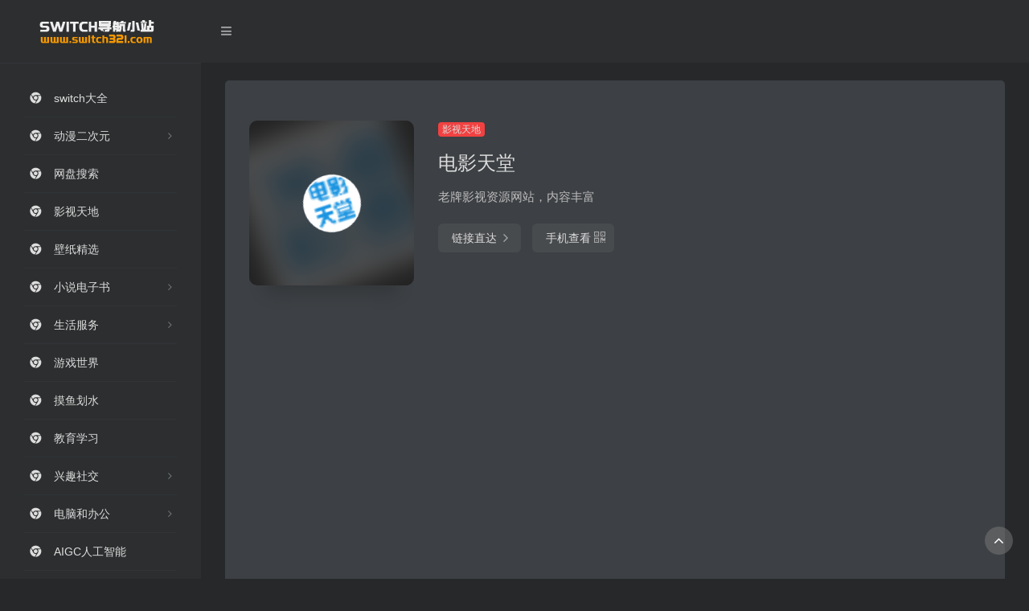

--- FILE ---
content_type: text/html; charset=UTF-8
request_url: https://www.switch321.com/sites/135.html
body_size: 4515
content:
<!DOCTYPE html>
<html lang="zh-CN">
<head>
<meta charset="UTF-8">
<meta name="viewport" content="width=device-width, initial-scale=1.0, minimum-scale=1.0, maximum-scale=1.0, user-scalable=no">
<title>电影天堂 | SWITCH导航小站</title>
<meta name="theme-color" content="#2C2E2F" />
<meta name="keywords" content="">
<meta name="description" content="">
<meta property="og:type" content="article">
<meta property="og:url" content="https://www.switch321.com">
<meta property="og:title" content="">
<meta property="og:description" content="">
<meta property="og:image" content="https://www.switch321.com/wp-content/themes/WebStack-1.1620/screenshot.jpg">
<meta property="og:site_name" content="">
<link rel="shortcut icon" href="http://www.switch321.com/wp-content/themes/WebStack-1.1620/images/favicon.png">
<link rel="apple-touch-icon" href="http://www.switch321.com/wp-content/themes/WebStack-1.1620/images/app-ico.png">
<link rel='stylesheet' id='font-awesome-css'  href='https://www.switch321.com/wp-content/themes/WebStack-1.1620/css/font-awesome.min.css?ver=1.1620' type='text/css' media='all' />
<link rel='stylesheet' id='bootstrap-css'  href='https://www.switch321.com/wp-content/themes/WebStack-1.1620/css/bootstrap.css?ver=1.1620' type='text/css' media='all' />
<link rel='stylesheet' id='nav-css'  href='https://www.switch321.com/wp-content/themes/WebStack-1.1620/css/nav.css?ver=1.1620' type='text/css' media='all' />
<script type='text/javascript' src='https://www.switch321.com/wp-content/themes/WebStack-1.1620/js/jquery-1.11.1.min.js?ver=1.1620' id='jquery-js'></script>
<link rel="https://api.w.org/" href="https://www.switch321.com/wp-json/" /><meta name="generator" content="Site Kit by Google 1.71.0" /></head> 
 <body class="page-body black">
    <div class="page-container">
      

<div class="sidebar-menu toggle-others fixed">
            <div class="sidebar-menu-inner">
                <header class="logo-env">
                    <!-- logo -->
                    <div class="logo">
                        <a href="https://www.switch321.com" class="logo-expanded">
                            <img src="http://www.switch321.com/wp-content/themes/WebStack-1.1620/images/logo@2x.png" height="40" alt="SWITCH导航小站" />
                        </a>
                        <a href="https://www.switch321.com" class="logo-collapsed">
                            <img src="http://www.switch321.com/wp-content/themes/WebStack-1.1620/images/logo-collapsed@2x.png" height="40" alt="SWITCH导航小站">
                        </a>
                    </div>
                    <div class="mobile-menu-toggle visible-xs">
                        <a href="#" data-toggle="mobile-menu">
                            <i class="fa fa-bars"></i>
                        </a>
                    </div>
                </header>
                <ul id="main-menu" class="main-menu">
                                        <li>
                            <a href="https://www.switch321.com/#switch大全" class="smooth">
                                <i class="fa fa-chrome fa-fw"></i>
                                <span class="title">switch大全</span>
                            </a>
                        </li> 
                                                <li>
                            <a>
                                <i class="fa fa-chrome fa-fw"></i>
                                <span class="title">动漫二次元</span>
                            </a>
                            <ul>
                                
                                <li>
                                    <a href="https://www.switch321.com/#漫画世界" class="smooth">漫画世界</a>
                                </li>
                                
                                <li>
                                    <a href="https://www.switch321.com/#动漫弹幕" class="smooth">动漫弹幕</a>
                                </li>
                                
                                <li>
                                    <a href="https://www.switch321.com/#二次元社区" class="smooth">二次元社区</a>
                                </li>
                                
                                <li>
                                    <a href="https://www.switch321.com/#动漫插画" class="smooth">动漫插画</a>
                                </li>
                                
                                <li>
                                    <a href="https://www.switch321.com/#轻小说" class="smooth">轻小说</a>
                                </li>
                                                            </ul>
                        </li>
                                            <li>
                            <a href="https://www.switch321.com/#网盘搜索" class="smooth">
                                <i class="fa fa-chrome fa-fw"></i>
                                <span class="title">网盘搜索</span>
                            </a>
                        </li> 
                                                <li>
                            <a href="https://www.switch321.com/#影视天地" class="smooth">
                                <i class="fa fa-chrome fa-fw"></i>
                                <span class="title">影视天地</span>
                            </a>
                        </li> 
                                                <li>
                            <a href="https://www.switch321.com/#壁纸精选" class="smooth">
                                <i class="fa fa-chrome fa-fw"></i>
                                <span class="title">壁纸精选</span>
                            </a>
                        </li> 
                                                <li>
                            <a>
                                <i class="fa fa-chrome fa-fw"></i>
                                <span class="title">小说电子书</span>
                            </a>
                            <ul>
                                
                                <li>
                                    <a href="https://www.switch321.com/#电子书" class="smooth">电子书</a>
                                </li>
                                
                                <li>
                                    <a href="https://www.switch321.com/#小说阅读" class="smooth">小说阅读</a>
                                </li>
                                                            </ul>
                        </li>
                                            <li>
                            <a>
                                <i class="fa fa-chrome fa-fw"></i>
                                <span class="title">生活服务</span>
                            </a>
                            <ul>
                                
                                <li>
                                    <a href="https://www.switch321.com/#常用查询" class="smooth">常用查询</a>
                                </li>
                                
                                <li>
                                    <a href="https://www.switch321.com/#购物" class="smooth">购物</a>
                                </li>
                                
                                <li>
                                    <a href="https://www.switch321.com/#邮箱" class="smooth">邮箱</a>
                                </li>
                                
                                <li>
                                    <a href="https://www.switch321.com/#招聘" class="smooth">招聘</a>
                                </li>
                                                            </ul>
                        </li>
                                            <li>
                            <a href="https://www.switch321.com/#游戏世界" class="smooth">
                                <i class="fa fa-chrome fa-fw"></i>
                                <span class="title">游戏世界</span>
                            </a>
                        </li> 
                                                <li>
                            <a href="https://www.switch321.com/#摸鱼划水" class="smooth">
                                <i class="fa fa-chrome fa-fw"></i>
                                <span class="title">摸鱼划水</span>
                            </a>
                        </li> 
                                                <li>
                            <a href="https://www.switch321.com/#教育学习" class="smooth">
                                <i class="fa fa-chrome fa-fw"></i>
                                <span class="title">教育学习</span>
                            </a>
                        </li> 
                                                <li>
                            <a>
                                <i class="fa fa-chrome fa-fw"></i>
                                <span class="title">兴趣社交</span>
                            </a>
                            <ul>
                                
                                <li>
                                    <a href="https://www.switch321.com/#社交群组" class="smooth">社交群组</a>
                                </li>
                                
                                <li>
                                    <a href="https://www.switch321.com/#电子迷" class="smooth">电子迷</a>
                                </li>
                                
                                <li>
                                    <a href="https://www.switch321.com/#基础建设" class="smooth">基础建设</a>
                                </li>
                                                            </ul>
                        </li>
                                            <li>
                            <a>
                                <i class="fa fa-chrome fa-fw"></i>
                                <span class="title">电脑和办公</span>
                            </a>
                            <ul>
                                
                                <li>
                                    <a href="https://www.switch321.com/#电脑技术" class="smooth">电脑技术</a>
                                </li>
                                
                                <li>
                                    <a href="https://www.switch321.com/#平面设计" class="smooth">平面设计</a>
                                </li>
                                
                                <li>
                                    <a href="https://www.switch321.com/#办公工具" class="smooth">办公工具</a>
                                </li>
                                                            </ul>
                        </li>
                                            <li>
                            <a href="https://www.switch321.com/#AIGC人工智能" class="smooth">
                                <i class="fa fa-chrome fa-fw"></i>
                                <span class="title">AIGC人工智能</span>
                            </a>
                        </li> 
                         

                    <li class="submit-tag">
                    <div class="menu"><ul>
<li class="page_item page-item-2"><a href="https://www.switch321.com/sample-page">示例页面</a></li>
</ul></div>
                    </li>
                </ul>
            </div>
        </div><div class="main-content page">
    
<nav class="navbar user-info-navbar" role="navigation">
    <div class="navbar-content">
      <ul class="user-info-menu left-links list-inline list-unstyled">
        <li class="hidden-xs">
            <a href="#" data-toggle="sidebar">
                <i class="fa fa-bars"></i>
            </a>
        </li>
        <!-- 天气 -->
        <li>
          <div id="he-plugin-simple"></div>
          <iframe allowtransparency="true" frameborder="0" width="317" height="28" scrolling="no" src="//tianqi.2345.com/plugin/widget/index.htm?s=3&z=1&t=1&v=0&d=1&bd=0&k=000000&f=808080&ltf=009944&htf=cc0000&q=1&e=1&a=1&c=54511&w=317&h=28&align=left"></iframe>
        </li>
        <!-- 天气 end -->
      </ul>
    </div>
</nav>
    <div class="container">
	    <div class="row mt-5 mt-sm-0">
	    	<div class="col-12 mx-auto">
                <div class="panel panel-default"> 
                    <div class="panel-body my-4 ">
                                            <div class="row">
	    					<div class="col-12 col-sm-4 col-lg-3">
                                                                <div class="siteico">
                                    <div class="blur blur-layer" style="background: transparent url(http://www.switch321.com/wp-content/uploads/2022/04/favicon-24.ico) no-repeat center center;-webkit-background-size: cover;-moz-background-size: cover;-o-background-size: cover;background-size: cover;animation: rotate 30s linear infinite;"></div>
                                    <img class="img-cover" src="http://www.switch321.com/wp-content/uploads/2022/04/favicon-24.ico" alt="电影天堂" title="电影天堂">
                                </div>
	    					</div>
	    					<div class="col-12 col-sm-8 col-lg-5 mt-4 mt-md-0">
	    						<div class="site-body p-xl-4">
                                     <a class='btn-cat' href='https://www.switch321.com/favorites/%e5%bd%b1%e8%a7%86%e5%a4%a9%e5%9c%b0'>影视天地</a>                                    <div class="site-name h3">电影天堂</div>
                                    <div class="mt-2">
                                
	    									<p>老牌影视资源网站，内容丰富</p>
                                         	    								<div class="site-go mt-3">
                                        	    								<a style="margin-right: 10px;" href="https://www.dytt8.net" title="电影天堂" target="_blank" class="btn btn-arrow"><span>链接直达<i class="fa fa-angle-right"></i></span></a>
                                                                                <a href="javascript:" class="btn btn-arrow"  data-toggle="tooltip" data-placement="bottom" title="" data-html="true" data-original-title="<img src='//api.qrserver.com/v1/create-qr-code/?size=150x150&margin=10&data=https://www.dytt8.net' width='150'>"><span>手机查看<i class="fa fa-qrcode"></i></span></a>
	    								</div>
	    							</div>

	    						</div>
	    					</div>
                            <div class="col-12 col-sm-12 col-lg-4 mt-4 mt-lg-0">
                                
                                <div class="ad ad-right"><script async src="https://pagead2.googlesyndication.com/pagead/js/adsbygoogle.js?client=ca-pub-0754633738777500"
     crossorigin="anonymous"></script>
<!-- switch321 -->
<ins class="adsbygoogle"
     style="display:block"
     data-ad-client="ca-pub-0754633738777500"
     data-ad-slot="3127214843"
     data-ad-format="auto"
     data-full-width-responsive="true"></ins>
<script>
     (adsbygoogle = window.adsbygoogle || []).push({});
</script></div>                                
                            </div>
                        </div>
                        <div class="mt-4 pt-4 border-top">
                            老牌影视资源网站，内容丰富
                        </div>
                                        </div>
                                        </div>

                <h4 class="text-gray mt-4"><i class="icon-io-tag" style="margin-right: 27px;" id="相关导航"></i>相关导航</h4>
                <div class="row" style="margin-bottom: 8.5rem;"> 
                                                    <div class="xe-card col-sm-6 col-md-4 ">
                                
                        <a href="https://www.switch321.com/sites/542.html" target="_blank" class="xe-widget xe-conversations box2 label-info" data-toggle="tooltip" data-placement="bottom"  title="https://www.zxzjhd.com/">
                <div class="xe-comment-entry">
                    <div class="xe-user-img">
                                                <img class="img-circle lazy" src="https://www.switch321.com/wp-content/uploads/2024/10/zxzj.jpg" onerror="javascript:this.src='https://www.switch321.com/wp-content/themes/WebStack-1.1620/images/favicon.png'" width="40">
                                            </div>
                    <div class="xe-comment">
                        <div class="xe-user-name overflowClip_1">
                            <strong>在线之家</strong>
                        </div>
                        <p class="overflowClip_1">只做国外影视，包含美剧、韩剧、日剧、泰剧、动漫，在线观看速度很快。在线之家的备用网址www.zxzjys.com，域名发布页:www.zxzj.site</p>
                    </div>
                </div>
            </a>
            
                                </div>
                                                            <div class="xe-card col-sm-6 col-md-4 ">
                                
                        <a href="https://www.switch321.com/sites/131.html" target="_blank" class="xe-widget xe-conversations box2 label-info" data-toggle="tooltip" data-placement="bottom"  title="https://zmk.pw/">
                <div class="xe-comment-entry">
                    <div class="xe-user-img">
                                                <img class="img-circle lazy" src="https://www.switch321.com/wp-content/uploads/2024/10/zimuku.jpg" onerror="javascript:this.src='https://www.switch321.com/wp-content/themes/WebStack-1.1620/images/favicon.png'" width="40">
                                            </div>
                    <div class="xe-comment">
                        <div class="xe-user-name overflowClip_1">
                            <strong>字幕库</strong>
                        </div>
                        <p class="overflowClip_1">海量电影、美剧字幕下载，同一作品提供多种字幕下载，有评分系统。</p>
                    </div>
                </div>
            </a>
            
                                </div>
                                                            <div class="xe-card col-sm-6 col-md-4 ">
                                
                        <a href="https://www.switch321.com/sites/123.html" target="_blank" class="xe-widget xe-conversations box2 label-info" data-toggle="tooltip" data-placement="bottom"  title="https://www.novipnoad.net/">
                <div class="xe-comment-entry">
                    <div class="xe-user-img">
                                                <img class="img-circle lazy" src="http://www.switch321.com/wp-content/uploads/2022/04/favicon-19.ico" onerror="javascript:this.src='https://www.switch321.com/wp-content/themes/WebStack-1.1620/images/favicon.png'" width="40">
                                            </div>
                    <div class="xe-comment">
                        <div class="xe-user-name overflowClip_1">
                            <strong>NO视频</strong>
                        </div>
                        <p class="overflowClip_1">界面整洁，包含港台剧、欧美剧、日韩剧、泰剧。自建片源，速度不错。</p>
                    </div>
                </div>
            </a>
            
                                </div>
                                                            <div class="xe-card col-sm-6 col-md-4 ">
                                
                        <a href="https://www.switch321.com/sites/157.html" target="_blank" class="xe-widget xe-conversations box2 label-info" data-toggle="tooltip" data-placement="bottom"  title="https://www.mgtv.com/">
                <div class="xe-comment-entry">
                    <div class="xe-user-img">
                                                <img class="img-circle lazy" src="http://www.switch321.com/wp-content/uploads/2022/04/favicon-32.ico" onerror="javascript:this.src='https://www.switch321.com/wp-content/themes/WebStack-1.1620/images/favicon.png'" width="40">
                                            </div>
                    <div class="xe-comment">
                        <div class="xe-user-name overflowClip_1">
                            <strong>芒果TV</strong>
                        </div>
                        <p class="overflowClip_1">自制综艺节目资源非常丰富</p>
                    </div>
                </div>
            </a>
            
                                </div>
                                                            <div class="xe-card col-sm-6 col-md-4 ">
                                
                        <a href="https://www.switch321.com/sites/155.html" target="_blank" class="xe-widget xe-conversations box2 label-info" data-toggle="tooltip" data-placement="bottom"  title="https://v.qq.com/">
                <div class="xe-comment-entry">
                    <div class="xe-user-img">
                                                <img class="img-circle lazy" src="http://www.switch321.com/wp-content/uploads/2022/04/favicon-31.ico" onerror="javascript:this.src='https://www.switch321.com/wp-content/themes/WebStack-1.1620/images/favicon.png'" width="40">
                                            </div>
                    <div class="xe-comment">
                        <div class="xe-user-name overflowClip_1">
                            <strong>腾讯视频</strong>
                        </div>
                        <p class="overflowClip_1">国内领先的在线视频网站，无论是新剧老剧还是自制剧都非常丰富</p>
                    </div>
                </div>
            </a>
            
                                </div>
                                                            <div class="xe-card col-sm-6 col-md-4 ">
                                
                        <a href="https://www.switch321.com/sites/125.html" target="_blank" class="xe-widget xe-conversations box2 label-info" data-toggle="tooltip" data-placement="bottom"  title="https://www.6huo.com/">
                <div class="xe-comment-entry">
                    <div class="xe-user-img">
                                                <img class="img-circle lazy" src="http://www.switch321.com/wp-content/uploads/2022/04/favicon-20.ico" onerror="javascript:this.src='https://www.switch321.com/wp-content/themes/WebStack-1.1620/images/favicon.png'" width="40">
                                            </div>
                    <div class="xe-comment">
                        <div class="xe-user-name overflowClip_1">
                            <strong>预告片世界</strong>
                        </div>
                        <p class="overflowClip_1">海量高清电影预告片资源，无需注册即可下载，有时电影的精彩全在预告片里</p>
                    </div>
                </div>
            </a>
            
                                </div>
                                            </div>
                <br /> 

	    	</div>
        
        <div class="ad ad-footer"><script async src="https://pagead2.googlesyndication.com/pagead/js/adsbygoogle.js?client=ca-pub-0754633738777500"
     crossorigin="anonymous"></script>
<!-- switch321dibu -->
<ins class="adsbygoogle"
     style="display:block"
     data-ad-client="ca-pub-0754633738777500"
     data-ad-slot="1075766570"
     data-ad-format="auto"
     data-full-width-responsive="true"></ins>
<script>
     (adsbygoogle = window.adsbygoogle || []).push({});
</script></div>        
        </div>
        
    </div>
            <footer class="main-footer sticky footer-type-1">
                <div class="go-up">
                    <a href="#" rel="go-top">
                        <i class="fa fa-angle-up"></i>
                    </a>
                </div>
                <div class="footer-inner">
                    <div class="footer-text">
                        Copyright © 2026 SWITCH导航小站 &nbsp;www.switch321.com&nbsp;<a href="https://beian.miit.gov.cn/" target="_blank">冀ICP备2022003411号-2</a>                        &nbsp;&nbsp;&nbsp;&nbsp;&nbsp;&nbsp;&nbsp;&nbsp;Design by <a href="http://webstack.cc" target="_blank"><strong>Webstack</strong></a>&nbsp;&nbsp;Modify by <a href="https://www.iotheme.cn" target="_blank"><strong>一为</strong></a>
<script>
var _hmt = _hmt || [];
(function() {
  var hm = document.createElement("script");
  hm.src = "https://hm.baidu.com/hm.js?264badaa610d447f6dd86433881361f4";
  var s = document.getElementsByTagName("script")[0]; 
  s.parentNode.insertBefore(hm, s);
})();
</script>
                    </div>
                </div>
            </footer>
        </div>
    </div>
<script type='text/javascript' src='https://www.switch321.com/wp-content/themes/WebStack-1.1620/js/bootstrap.min.js?ver=1.1620' id='bootstrap-js'></script>
<script type='text/javascript' src='https://www.switch321.com/wp-content/themes/WebStack-1.1620/js/TweenMax.min.js?ver=1.1620' id='TweenMax-js'></script>
<script type='text/javascript' id='appjs-js-extra'>
/* <![CDATA[ */
var theme = {"ajaxurl":"https:\/\/www.switch321.com\/wp-admin\/admin-ajax.php","addico":"https:\/\/www.switch321.com\/wp-content\/themes\/WebStack-1.1620\/images\/add.png","version":"1.1620"};
/* ]]> */
</script>
<script type='text/javascript' src='https://www.switch321.com/wp-content/themes/WebStack-1.1620/js/app.js?ver=1.1620' id='appjs-js'></script>
<script type='text/javascript' src='https://www.switch321.com/wp-includes/js/comment-reply.min.js?ver=5.5.17' id='comment-reply-js'></script>
<!-- 自定义代码 -->
<!-- end 自定义代码 -->
</body>
</html>

--- FILE ---
content_type: text/html; charset=utf-8
request_url: https://www.google.com/recaptcha/api2/aframe
body_size: 267
content:
<!DOCTYPE HTML><html><head><meta http-equiv="content-type" content="text/html; charset=UTF-8"></head><body><script nonce="EN9ChsqYzu_smTFnk81rOQ">/** Anti-fraud and anti-abuse applications only. See google.com/recaptcha */ try{var clients={'sodar':'https://pagead2.googlesyndication.com/pagead/sodar?'};window.addEventListener("message",function(a){try{if(a.source===window.parent){var b=JSON.parse(a.data);var c=clients[b['id']];if(c){var d=document.createElement('img');d.src=c+b['params']+'&rc='+(localStorage.getItem("rc::a")?sessionStorage.getItem("rc::b"):"");window.document.body.appendChild(d);sessionStorage.setItem("rc::e",parseInt(sessionStorage.getItem("rc::e")||0)+1);localStorage.setItem("rc::h",'1768830204054');}}}catch(b){}});window.parent.postMessage("_grecaptcha_ready", "*");}catch(b){}</script></body></html>